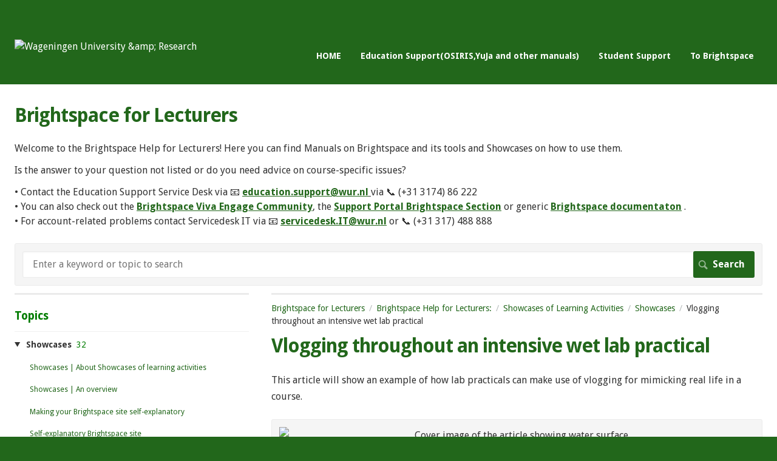

--- FILE ---
content_type: text/html; charset=utf-8
request_url: https://wur-lecturer.screenstepslive.com/m/showcases_of_learning_activities/l/1365090-vlogging-throughout-an-intensive-wet-lab-practical
body_size: 16072
content:
<!DOCTYPE html>
<html lang="en">
  <head>
    <meta http-equiv='Content-Type' content='text/html;charset=UTF-8'>
<meta http-equiv="X-UA-Compatible" content="IE=edge">
<meta name="viewport" content="width=device-width, initial-scale=1">
<title>Vlogging throughout an intensive wet lab practical | Showcases of Learning Activities | Brightspace for Lecturers</title>
<meta name='description' content=''>

<meta name="turbo-prefetch" content="false">

  <meta name="csrf-param" content="authenticity_token" />
<meta name="csrf-token" content="UIVthJP-Vn-NRMFFPaNIv_Fd6Ag3gk5snAVtxdZw1dRH95mwcMeiDiaKeW0ZWke8X7IH-8pREhdyn4ZFfTjV8g" />

  <meta name="csp-nonce" />


<meta name="robots" content="noindex">

    <link rel="stylesheet" crossorigin="anonymous" href="https://assets.screensteps.com/assets/themes/fonts/droid-sans-57a90d98.css" integrity="sha384-YbvKwGMrqNJCU1KViMTCmZGWZb3OvxJzemfA79P4B6s84Ug+PBNvC034Aw5XA14P" />

<link rel="stylesheet" crossorigin="anonymous" href="https://assets.screensteps.com/assets/themes/alpha-9421820b.css" data-turbo-track="reload" integrity="sha384-HFWH4htBg3gwCvp9DwUD9qcHcNNEcb6YH/aiLtP9y6IxtBoTCxqMCPF3J8tk72ps" />
<style>
  /* headings */
  h1,
  h1.toc-heading,
  h2.toc-heading {
    color: #22671b;
  }

  h2.toc-subheading,
  h3.toc-subheading,
  h4.toc-subheading,
  h5.toc-subheading,
  h6.toc-subheading {
    color: #007c00;
  }

  .screensteps-article-content h2 {
    color: #007c00;
  }

  .screensteps-article-content h3,
  .screensteps-article-content h4,
  .screensteps-article-content h5,
  .screensteps-article-content h6 {
    color: #007c00;
  }

  .screensteps-sidebar h3 {
    color: #007c00;
  }

  .sidebar-subheading {
    color: #333333;
  }

  .comments-heading {
    color: #007c00;
  }

  /* base/_buttons */
  input[type="button"],
  input[type="reset"],
  input[type="submit"],
  button,
  .screensteps-bg-action-color,
  .screensteps-courses .screensteps-progress-bar::before,
  .classic-sidebar .ss-button {
    background-color: #22671b;
  }

  input[type="button"]:hover,
  input[type="reset"]:hover,
  input[type="submit"]:hover,
  button:hover,
  button.screensteps-bg-action-color:hover,
  a.screensteps-bg-action-color:hover,
  .classic-sidebar .ss-button:hover {
    background-color: #007c00;
  }

  /* base/_forms */
  input[type="email"]:focus,
  input[type="number"]:focus,
  input[type="password"]:focus,
  input[type="search"]:focus,
  input[type="tel"]:focus,
  input[type="text"]:focus,
  input[type="url"]:focus,
  input[type="color"]:focus,
  input[type="date"]:focus,
  input[type="datetime"]:focus,
  input[type="datetime-local"]:focus,
  input[type="month"]:focus,
  input[type="time"]:focus,
  input[type="week"]:focus,
  select[multiple=multiple]:focus,
  textarea:focus {
    border-color: #22671b;
  }


  .screensteps-training-site .screensteps-main-search .search-field:not(:placeholder-shown) {
    box-shadow: 0 0 0 2px #22671b;
  }

  /* base/_typography */
  body {
    background-color: #22671b !important;
    color: #333333;
  }

  a, .screensteps-sidebar-widget .icon-links button {
    color: #22671b;
  }



  /* _screensteps-container */
  .screensteps-container a:visited {
    color: #007c00;
  }
 .screensteps-container a:active,
 .screensteps-container a:focus,
 .screensteps-container a:hover {
    color: #007c00;
  }

  /* _screensteps-manual-contents */
  .screensteps-manual-contents h2 a {
    color: #22671b;
  }
  /* _screensteps-foldable-sections */
  .screensteps-main-content .embedded-chapter-article > * {
    color: #22671b;
  }

  /* screensteps-header */
  .screensteps-branding h1,
  .screensteps-header .screensteps-branding a,
  .screensteps-training-site .screensteps-profile-subnav-toggle {
    color: #ffffff;
  }

  .screensteps-header .screensteps-branding a:hover {
    color: #007c00;
  }

  /* meta data text */
  .chapter-count,
  .screensteps-comment-count,
  .screensteps-lesson-details,
  .nested-chapter-lessons a.active:after,
  .screensteps-single-comment time {
    color: #007c00;
  }
</style>

<script src="https://assets.screensteps.com/assets/jquery-9eb95fa6.js" crossorigin="anonymous" integrity="sha384-ZvpUoO/+PpLXR1lu4jmpXWu80pZlYUAfxl5NsBMWOEPSjUn/6Z/hRTt8+pR6L4N2"></script>
<script src="https://assets.screensteps.com/assets/application-b9655710.js" crossorigin="anonymous" defer="defer" data-turbo-track="reload" integrity="sha384-w+rw0s+RN+i7K0ttxDr43yp8spD6kqKioi4wpXPpRDI3xr/E3iTNXcn012A5YpBE"></script>


  <style media=''></style>






    
      <link rel="alternate" type="application/rss+xml" title="RSS: All Lessons for Brightspace for Lecturers" href="/?format=rss" />
  <link rel="alternate" type="application/rss+xml" title="RSS: Lessons for manual Showcases of Learning Activities" href="/m/showcases_of_learning_activities.rss" />

  </head>
  <body id="body" class="site-article droid-sans-body droid-sans-header" data-content-template="2015" data-controller="toaster">
      

      <a class="skip-navigation--link" id="skip-navigation" href="#screensteps-main-content">
  Skip to main content
</a>

      <header class="screensteps-header" role="banner">
    <a class="skip-navigation--link" href="#screensteps-main-content" id="skip-navigation">
    Skip to main content
    </a>
    
    <div class="screensteps-branding">
    <div class="logo-wrapper">
    <span class="company-logo">
    <a href="/" title="studentsupport">
    <img alt="Wageningen University &amp;amp; Research" class="screensteps-site-logo" src="https://media.screensteps.com/logos/9792/WUR_logo_wit.png">
    </a>
    </span>
    </div>
    <ul class="screensteps-external-nav" role="navigation">
        <li><a href="https://wur-lecturer.screenstepslive.com/">HOME</a></li>
        <li><a href="https://wur-educationsupport.screenstepslive.com/"target="_blank">Education Support(OSIRIS,YuJa and other manuals)</a></li>
        <li><a href="https://wur-studentsupport.screenstepslive.com/"target="_blank">Student Support</a></li>
        <li><a href="https://brightspace.wur.nl"target="_blank"> To Brightspace</a></li>
    </ul>
   
    </div>
    </header>

    <div class="screensteps-container-wrapper">
      <main class="screensteps-container">
          <div class="screensteps-site-title-wrapper">
            <h1 class="screensteps-site-title toc-heading">Brightspace for Lecturers</h1>
              <div class="screensteps-site-description"><p>Welcome to the Brightspace Help for Lecturers! Here you can find Manuals on Brightspace and its tools and Showcases on how to use them.</p>

<p>Is the answer to your question not listed or do you need advice on course-specific issues? </p>

<p> • Contact the Education Support Service Desk via 📧 <u><b><a href="/cdn-cgi/l/email-protection#e3c6d1d38687968082978a8c8dcd909693938c9197a3949691cd8d8f"><span class="__cf_email__" data-cfemail="10757465737164797f7e3e636560607f6264506765623e7e7c">[email&#160;protected]</span></a></b> </u> via 📞 (+31 3174) 86 222
<br />• You can also check out the <u><b> <a href="https://engage.cloud.microsoft/main/org/wageningenur4.onmicrosoft.com/groups/eyJfdHlwZSI6Ikdyb3VwIiwiaWQiOiI2NjM0OTc1MjMyMSJ9"> Brightspace Viva Engage Community</a></b></u>, the <u><b> <a href="https://support.wur.nl/esc?id=emp_taxonomy_topic&amp;topic_id=21894d2eeb1f6e10c213f4efbad0cd9a"> Support Portal Brightspace Section</a></b></u> or generic <u><b> <a href="https://documentation.brightspace.com" target="_blank"> Brightspace documentaton</a></b></u> .
<br />• For account-related problems contact Servicedesk IT via 📧 <b><u><a href="/cdn-cgi/l/email-protection#06233436756374706f65636263756d284f524671737428686a"><span class="__cf_email__" data-cfemail="94e7f1e6e2fdf7f1f0f1e7ffbaddc0d4e3e1e6bafaf8">[email&#160;protected]</span></a></u></b> or 📞 (+31 317) 488 888</p></div>
          </div>
          <div class="screensteps-main-search" role="search">
              <form id="screensteps-search-form" role="search" action="/searches" accept-charset="UTF-8" method="get">
  <div class="screensteps-search-form">
    <label for="text">Search term</label>
    <input type="search" name="text" id="text" class="search-field" placeholder="Enter a keyword or topic to search" aria-label="Search" />
    
    <input type="submit" name="commit" value="Search" class="search-submit" data-disable-with="Search" />
  </div>
</form>

          </div>
        

<div class="screensteps-content-wrapper manual-lesson lesson left-sidebar" data-screensteps-article="true">
  <div class="screensteps-main-content" role="main">
      <header class="screensteps-title">
        <div id="screensteps-breadcrumb" role="navigation" aria-label="breadcrumb"><a href="/">Brightspace for Lecturers</a><span class="manual-group-breadcrumb"><a href="/#BrightspaceHelpForLecturers:">Brightspace Help for Lecturers:</a></span><a href="/m/showcases_of_learning_activities">Showcases of Learning Activities</a><span class="chapter-breadcrumb"><a href="/m/showcases_of_learning_activities/c/333198">Showcases</a></span>Vlogging throughout an intensive wet lab practical</div>
      </header>

    <div id="screensteps-main-content">
      <div class="screensteps-article" data-screensteps-article="true">
  <!-- 1 -->

<div class="article__content screensteps-article-content" data-controller="article photoswipe" data-article-id="1365090" data-article-type-id="0" data-space-id="21584" data-manual-id="98083" data-workflow="false" data-article-rewrite-links-value="true" data-article-base-path-value="/" data-photoswipe-article-id-value="1365090" data-article-author-action-outlet=".nav__item" data-checklist-article-id-value="1365090" data-workflow-article-id-value="1365090">
  

    <h1 class="lesson">Vlogging throughout an intensive wet lab practical</h1>
    <div class="screensteps-steps"  data-role="steps-container">
          <div class="instructions screensteps-textblock" tabindex="0">
  <div id="text-content_E5EB1650-4C1B-0139-6D70-0A3B69813FB9" class='text-block-content'>
    <p>This article will show an example of how lab practicals can make use of vlogging for mimicking real life in a course.</p>
  </div>
</div>
    <div class="image">
  <img width="834" height="198" style="max-width: min(100%, 834px);" loading="lazy" alt="Cover image of the article showing water surface" data-action="click-&gt;photoswipe#open" data-photoswipe-target="photo" data-srcset="https://media.screensteps.com/image_assets/assets/004/125/121/original/e386475e-235a-4c97-9b20-101a2654a4a2.png 834w" data-src="https://media.screensteps.com/image_assets/assets/004/125/121/original/e386475e-235a-4c97-9b20-101a2654a4a2.png" data-sizes="auto" class="clickable lazyload" src="https://media.screensteps.com/image_assets/assets/004/125/121/original/e386475e-235a-4c97-9b20-101a2654a4a2.png" />
</div>

    <div class="instructions screensteps-textblock screensteps-wrapper--info screensteps-wrapper" tabindex="0" role="status" aria-label="info">
  <div id="text-content_E5EB4420-4C1B-0139-6D72-0A3B69813FB9" class='text-block-content'>
    <p><strong>Course</strong>: AFI31806&nbsp;Aquaculture Production Systems</p>
<p><strong>Period:</strong> Period 2</p>
  </div>
</div>
    <div class="instructions screensteps-textblock" tabindex="0">
  <div id="text-content_E5EB63B0-4C1B-0139-6D73-0A3B69813FB9" class='text-block-content'>
    <p>In this article you will find:</p>
<ul>
<li><a data-internal-link="article" href="#short-introduction-and-background" target="_self" data-internal-anchor="short-introduction-and-background">Short Introduction and background</a></li>
<li><a data-internal-link="article" href="#relevant-tools/apps-used" target="_self" data-internal-anchor="relevant-tools/apps-used">Relevant tools / apps (software) or hardware used</a></li>
<li><a data-internal-link="article" href="#learning%C3%82%C2%AC%C3%82%C2%A8%C3%82%C2%AC%C3%82%C2%AE%C3%A2%E2%82%AC%C5%A1%C3%83%E2%80%9E%C3%83%C2%B6%C3%A2%CB%86%C5%A1%C3%83%E2%80%98%C3%A2%E2%82%AC%C5%A1%C3%83%E2%80%9E%C3%A2%E2%82%AC%C2%A0outcomes-1" target="_self" data-internal-anchor="learningÂ¬Â¨Â¬Â®â€šÃ„Ã¶âˆšÃ‘â€šÃ„â€&nbsp;outcomes-1">Learning outcome(s)</a></li>
<li><a data-internal-link="article" href="#lesson-idea-learning-activity" target="_self" data-internal-anchor="lesson-idea-learning-activity">Lesson idea / Learning activity</a></li>
<li><a data-internal-link="article" href="#tips" target="_self" data-internal-anchor="tips">Lessons learned / Tips</a></li>
<li><a data-internal-link="article" href="#contacts" target="_self" data-internal-anchor="contacts">Contacts</a></li>
<li><a data-internal-link="article" href="#attachments" target="_self" data-internal-anchor="attachments">Attachments</a></li>
</ul>
  </div>
</div>
      <div class="step step-depth-1" data-step-uuid="E5EB79C0-4C1B-0139-6D74-0A3B69813FB9">
      <h2 id="short-introduction-and-background" tabindex="0">
        <a class="screensteps-anchor" tabindex="-1" aria-hidden="true" data-turbo="false" href="#short-introduction-and-background"><svg xmlns="http://www.w3.org/2000/svg" width="16" height="16" viewBox="0 0 20 20" enable-background="new 0 0 20 20" role="img" aria-labelledby="asel1lzjlelj22rs72jgj39b2yc0cfnm"><title id="asel1lzjlelj22rs72jgj39b2yc0cfnm">Heading anchor</title><path d="M7.859 14.691l-.81.805c-.701.695-1.843.695-2.545 0-.336-.334-.521-.779-.521-1.252s.186-.916.521-1.252l2.98-2.955c.617-.613 1.779-1.515 2.626-.675.389.386 1.016.384 1.403-.005.385-.389.383-1.017-.006-1.402-1.438-1.428-3.566-1.164-5.419.675l-2.98 2.956c-.715.709-1.108 1.654-1.108 2.658 0 1.006.394 1.949 1.108 2.658.736.73 1.702 1.096 2.669 1.096.967 0 1.934-.365 2.669-1.096l.811-.805c.389-.385.391-1.012.005-1.4-.387-.388-1.014-.39-1.403-.006zm9.032-11.484c-1.547-1.534-3.709-1.617-5.139-.197l-1.009 1.002c-.389.386-.392 1.013-.006 1.401.386.389 1.013.391 1.402.005l1.01-1.001c.74-.736 1.711-.431 2.346.197.336.335.522.779.522 1.252s-.186.917-.522 1.251l-3.18 3.154c-1.454 1.441-2.136.766-2.427.477-.389-.386-1.016-.383-1.401.005-.386.389-.384 1.017.005 1.401.668.662 1.43.99 2.228.99.977 0 2.01-.492 2.993-1.467l3.18-3.153c.712-.71 1.107-1.654 1.107-2.658 0-1.005-.395-1.949-1.109-2.659z"></path></svg></a>
        Short Introduction and background
</h2>      <div class="instructions screensteps-textblock" tabindex="0">
  <div id="text-content_E5EB92D0-4C1B-0139-6D75-0A3B69813FB9" class='text-block-content'>
    <p><em>Introduction and story behind the emergence of this learning activity. What was the need, what issue/problem was the teacher facing and wanted to resolve?&nbsp;</em></p>
  </div>
</div>
      <div class="instructions screensteps-textblock" tabindex="0">
  <div id="text-content_E5EBAC30-4C1B-0139-6D76-0A3B69813FB9" class='text-block-content'>
    <p>In this course, students acquire knowledge of and experience with&nbsp;biological,&nbsp;physical&nbsp;and chemical&nbsp;water quality control&nbsp;in&nbsp;aquaculture production systems. These systems are being&nbsp;used in&nbsp;aquatic&nbsp;research facilities and commercial aquaculture.&nbsp;The&nbsp;course&nbsp;practical&nbsp;specifically focuses on Recirculating&nbsp;Aquaculture Systems (RAS).&nbsp;</p>
<p>During lectures and tutorials, students receive&nbsp;theoretical&nbsp;information&nbsp;on how to&nbsp;design and&nbsp;manage&nbsp;different&nbsp;aquaculture systems&nbsp;taking into account&nbsp;biological, physical&nbsp;and chemical&nbsp;processes that occur in the water&nbsp;and water treatment units, which&nbsp;affect fish&nbsp;production and&nbsp;welfare.&nbsp;</p>
  </div>
</div>
        <div class="child-wrapper" >
    <details data-controller="folding-section details" class="step screensteps-section step-depth-2 foldable-step child-step"  data-step-uuid="E5EBC340-4C1B-0139-6D77-0A3B69813FB9" id="short-introduction-and-background-">
      <summary class="embedded-chapter-article" data-lesson-id="E5EBC340-4C1B-0139-6D77-0A3B69813FB9">
        <a class="screensteps-anchor" aria-hidden="true" tabindex="-1" data-turbo="false" href="#short-introduction-and-background-">
          <svg xmlns="http://www.w3.org/2000/svg" width="16" height="16" viewBox="0 0 20 20" enable-background="new 0 0 20 20" role="img" aria-labelledby="a9lqto8i06rz5uprbycgsybnwn3j8l5"><title id="a9lqto8i06rz5uprbycgsybnwn3j8l5">Heading anchor</title><path d="M7.859 14.691l-.81.805c-.701.695-1.843.695-2.545 0-.336-.334-.521-.779-.521-1.252s.186-.916.521-1.252l2.98-2.955c.617-.613 1.779-1.515 2.626-.675.389.386 1.016.384 1.403-.005.385-.389.383-1.017-.006-1.402-1.438-1.428-3.566-1.164-5.419.675l-2.98 2.956c-.715.709-1.108 1.654-1.108 2.658 0 1.006.394 1.949 1.108 2.658.736.73 1.702 1.096 2.669 1.096.967 0 1.934-.365 2.669-1.096l.811-.805c.389-.385.391-1.012.005-1.4-.387-.388-1.014-.39-1.403-.006zm9.032-11.484c-1.547-1.534-3.709-1.617-5.139-.197l-1.009 1.002c-.389.386-.392 1.013-.006 1.401.386.389 1.013.391 1.402.005l1.01-1.001c.74-.736 1.711-.431 2.346.197.336.335.522.779.522 1.252s-.186.917-.522 1.251l-3.18 3.154c-1.454 1.441-2.136.766-2.427.477-.389-.386-1.016-.383-1.401.005-.386.389-.384 1.017.005 1.401.668.662 1.43.99 2.228.99.977 0 2.01-.492 2.993-1.467l3.18-3.153c.712-.71 1.107-1.654 1.107-2.658 0-1.005-.395-1.949-1.109-2.659z"></path></svg>
</a>        <svg xmlns="http://www.w3.org/2000/svg" width="10.001" height="6" viewBox="0 0 10.001 6" class="icon-down-chevron" role="img" aria-labelledby="aijd9qfw3nm3ival9opcljatoq3wrkqr"><title id="aijd9qfw3nm3ival9opcljatoq3wrkqr">Expand or collapse content</title><path d="M9.852 1.537c.2-.19.2-.496 0-.684L9.135.17c-.197-.19-.518-.19-.715 0L5.016 3.465 1.582.143c-.2-.19-.52-.19-.717 0L.148.826c-.197.188-.197.494 0 .684l4.508 4.35c.2.188.52.188.717 0l4.48-4.323z" fill="currentColor"></path></svg>
        <span class="summary-label embedded-chapter-article">Read more </span>
      </summary>
      <div class="nested-article" data-lesson-id="E5EBC340-4C1B-0139-6D77-0A3B69813FB9">
          <div class="instructions screensteps-textblock" tabindex="0">
  <div id="text-content_E5EBD920-4C1B-0139-6D78-0A3B69813FB9" class='text-block-content'>
    <p>During the practical sessions,&nbsp;students are responsible for:&nbsp;</p>
<ol style="list-style-type:lower-alpha;">
<li>building&nbsp;their own mini&nbsp;RAS&nbsp;</li>
<li>managing&nbsp;the&nbsp;system and maintaining the&nbsp;water quality parameters&nbsp;</li>
<li>taking care of&nbsp;live&nbsp;fish in&nbsp;the&nbsp;tanks&nbsp;of each RAS</li>
</ol>
<p>The practical is quite extensive since it includes taking care of live animals.&nbsp;Students&nbsp;in groups&nbsp;manage the&nbsp;tanks, feed the fish, take care of water quality, etc. for a duration of 5 weeks, 7 days per week.&nbsp;</p>
<p>Due to corona restrictions,&nbsp;it was not possible for the students to do the practical&nbsp;session in the&nbsp;Aquatic Research Facility of&nbsp;Carus, the&nbsp;animal&nbsp;research&nbsp;facility of WUR&nbsp;(Carus-ARF). However, the&nbsp;application of the&nbsp;theoretical&nbsp;knowledge&nbsp;in practice is an important learning objective of the course -&nbsp;using&nbsp;such knowledge&nbsp;to&nbsp;evaluate the daily&nbsp;management actions&nbsp;on&nbsp;the&nbsp;RAS water quality performance&nbsp;and fish welfare.&nbsp;Therefore, the course offers very important skills to students for future occupations in&nbsp;aquaculture sector&nbsp;where they have to manage few thousands of fish, but also for those that want to continue in research and perform experimental studies involving aquatic organisms.&nbsp;</p>
<p>Mimicking real life in this course is therefore of&nbsp;great&nbsp;importance.&nbsp;Hence, the lecturers investigated ways to replace this practical session with something that approached that experience as close as possible.&nbsp;&nbsp;</p>
  </div>
</div>
      </div>
    </details>
  </div>

</div>
      <div class="step step-depth-1" data-step-uuid="E5EBEF40-4C1B-0139-6D79-0A3B69813FB9">
      <h2 id="relevant-tools/apps-used" tabindex="0">
        <a class="screensteps-anchor" tabindex="-1" aria-hidden="true" data-turbo="false" href="#relevant-tools/apps-used"><svg xmlns="http://www.w3.org/2000/svg" width="16" height="16" viewBox="0 0 20 20" enable-background="new 0 0 20 20" role="img" aria-labelledby="ae2ewjhc0pdq7bgbqtd2ubm9m3szj6e9"><title id="ae2ewjhc0pdq7bgbqtd2ubm9m3szj6e9">Heading anchor</title><path d="M7.859 14.691l-.81.805c-.701.695-1.843.695-2.545 0-.336-.334-.521-.779-.521-1.252s.186-.916.521-1.252l2.98-2.955c.617-.613 1.779-1.515 2.626-.675.389.386 1.016.384 1.403-.005.385-.389.383-1.017-.006-1.402-1.438-1.428-3.566-1.164-5.419.675l-2.98 2.956c-.715.709-1.108 1.654-1.108 2.658 0 1.006.394 1.949 1.108 2.658.736.73 1.702 1.096 2.669 1.096.967 0 1.934-.365 2.669-1.096l.811-.805c.389-.385.391-1.012.005-1.4-.387-.388-1.014-.39-1.403-.006zm9.032-11.484c-1.547-1.534-3.709-1.617-5.139-.197l-1.009 1.002c-.389.386-.392 1.013-.006 1.401.386.389 1.013.391 1.402.005l1.01-1.001c.74-.736 1.711-.431 2.346.197.336.335.522.779.522 1.252s-.186.917-.522 1.251l-3.18 3.154c-1.454 1.441-2.136.766-2.427.477-.389-.386-1.016-.383-1.401.005-.386.389-.384 1.017.005 1.401.668.662 1.43.99 2.228.99.977 0 2.01-.492 2.993-1.467l3.18-3.153c.712-.71 1.107-1.654 1.107-2.658 0-1.005-.395-1.949-1.109-2.659z"></path></svg></a>
        Relevant tools / apps (software) or hardware used
</h2>      <div class="instructions screensteps-textblock" tabindex="0">
  <div id="text-content_E5EC04F0-4C1B-0139-6D7A-0A3B69813FB9" class='text-block-content'>
    <ul>
<li><a data-internal-link-id="286840" data-internal-link="section" href="../../brightspace_manuals_lecturers/c/286840" target="_blank">Brightspace</a></li>
<li>
<a data-internal-link-id="1109986" data-internal-link="article" href="../../brightspace_manuals_lecturers/l/1109986-adding-content-to-a-course-how-to-access-onedrive-files-in-brightspace" target="_blank">OneDrive</a> - used to communicate data across all relevant parties (lecturers, student assistant, students)</li>
<li>
<a data-internal-link-id="334752" data-internal-link="section" href="../../brightspace_manuals_lecturers/c/334752" target="_blank">MS Teams</a> - used for vlogging with the student assistant in the lab and for consultation sessions with the lecturers</li>
<li>Gimble - vlogging hardware (rented via WUR)</li>
<li>Cell phone - to record the vlogging</li>
</ul>
  </div>
</div>
</div>
      <div class="step step-depth-1" data-step-uuid="E5EC1C70-4C1B-0139-6D7B-0A3B69813FB9">
      <h2 id="learning&nbsp;outcomes-1" tabindex="0">
        <a class="screensteps-anchor" tabindex="-1" aria-hidden="true" data-turbo="false" href="#learning&amp;nbsp;outcomes-1"><svg xmlns="http://www.w3.org/2000/svg" width="16" height="16" viewBox="0 0 20 20" enable-background="new 0 0 20 20" role="img" aria-labelledby="anigzg2w0puzvuoqrn0gow37zxkyt3co"><title id="anigzg2w0puzvuoqrn0gow37zxkyt3co">Heading anchor</title><path d="M7.859 14.691l-.81.805c-.701.695-1.843.695-2.545 0-.336-.334-.521-.779-.521-1.252s.186-.916.521-1.252l2.98-2.955c.617-.613 1.779-1.515 2.626-.675.389.386 1.016.384 1.403-.005.385-.389.383-1.017-.006-1.402-1.438-1.428-3.566-1.164-5.419.675l-2.98 2.956c-.715.709-1.108 1.654-1.108 2.658 0 1.006.394 1.949 1.108 2.658.736.73 1.702 1.096 2.669 1.096.967 0 1.934-.365 2.669-1.096l.811-.805c.389-.385.391-1.012.005-1.4-.387-.388-1.014-.39-1.403-.006zm9.032-11.484c-1.547-1.534-3.709-1.617-5.139-.197l-1.009 1.002c-.389.386-.392 1.013-.006 1.401.386.389 1.013.391 1.402.005l1.01-1.001c.74-.736 1.711-.431 2.346.197.336.335.522.779.522 1.252s-.186.917-.522 1.251l-3.18 3.154c-1.454 1.441-2.136.766-2.427.477-.389-.386-1.016-.383-1.401.005-.386.389-.384 1.017.005 1.401.668.662 1.43.99 2.228.99.977 0 2.01-.492 2.993-1.467l3.18-3.153c.712-.71 1.107-1.654 1.107-2.658 0-1.005-.395-1.949-1.109-2.659z"></path></svg></a>
        Learning outcome(s)
</h2>      <div class="instructions screensteps-textblock" tabindex="0">
  <div id="text-content_E5EC3240-4C1B-0139-6D7C-0A3B69813FB9" class='text-block-content'>
    <p><em>What has&nbsp;been learned after this lesson/activity&nbsp;has been&nbsp;executed&nbsp;?</em></p>
  </div>
</div>
      <div class="instructions screensteps-textblock" tabindex="0">
  <div id="text-content_E5EC49E0-4C1B-0139-6D7D-0A3B69813FB9" class='text-block-content'>
    <ul>
<li>Integrate insights in biological, physical and chemical processes occurring in water into the design of sustainable aquaculture production units, while considering input needs and environmental impacts&nbsp;</li>
<li>Apply and control the main biological processes affecting water quality in aquatic ecosystems&nbsp;</li>
<li>Design and operate outdoor and indoor recirculating aquaculture systems&nbsp;</li>
<li>Apply the principles governing the management of aquaculture production systems to the maintenance, design or restoration of natural or man-made aquatic ecosystems&nbsp;</li>
</ul>
  </div>
</div>
</div>
      <div class="step step-depth-1" data-step-uuid="E5EC6310-4C1B-0139-6D7E-0A3B69813FB9">
      <h2 id="lesson-idea-learning-activity" tabindex="0">
        <a class="screensteps-anchor" tabindex="-1" aria-hidden="true" data-turbo="false" href="#lesson-idea-learning-activity"><svg xmlns="http://www.w3.org/2000/svg" width="16" height="16" viewBox="0 0 20 20" enable-background="new 0 0 20 20" role="img" aria-labelledby="a9f4e1bzxpaqgdvt90ljros48kbb2cjk"><title id="a9f4e1bzxpaqgdvt90ljros48kbb2cjk">Heading anchor</title><path d="M7.859 14.691l-.81.805c-.701.695-1.843.695-2.545 0-.336-.334-.521-.779-.521-1.252s.186-.916.521-1.252l2.98-2.955c.617-.613 1.779-1.515 2.626-.675.389.386 1.016.384 1.403-.005.385-.389.383-1.017-.006-1.402-1.438-1.428-3.566-1.164-5.419.675l-2.98 2.956c-.715.709-1.108 1.654-1.108 2.658 0 1.006.394 1.949 1.108 2.658.736.73 1.702 1.096 2.669 1.096.967 0 1.934-.365 2.669-1.096l.811-.805c.389-.385.391-1.012.005-1.4-.387-.388-1.014-.39-1.403-.006zm9.032-11.484c-1.547-1.534-3.709-1.617-5.139-.197l-1.009 1.002c-.389.386-.392 1.013-.006 1.401.386.389 1.013.391 1.402.005l1.01-1.001c.74-.736 1.711-.431 2.346.197.336.335.522.779.522 1.252s-.186.917-.522 1.251l-3.18 3.154c-1.454 1.441-2.136.766-2.427.477-.389-.386-1.016-.383-1.401.005-.386.389-.384 1.017.005 1.401.668.662 1.43.99 2.228.99.977 0 2.01-.492 2.993-1.467l3.18-3.153c.712-.71 1.107-1.654 1.107-2.658 0-1.005-.395-1.949-1.109-2.659z"></path></svg></a>
        Lesson idea / Learning activity
</h2>      <div class="instructions screensteps-textblock" tabindex="0">
  <div id="text-content_E5EC7C00-4C1B-0139-6D7F-0A3B69813FB9" class='text-block-content'>
    <p><em>Specific description and demonstration of the lesson idea/learning activity.</em></p>
  </div>
</div>
      <div class="instructions screensteps-textblock" tabindex="0">
  <div id="text-content_E5EC9370-4C1B-0139-6D80-0A3B69813FB9" class='text-block-content'>
    <p>The students work in groups of&nbsp;4-6&nbsp;(the preferred group size is 4 students). Normally they would be responsible for building the RAS system and then for maintaining the systems and taking care of the fish living in those systems. They would do this taking turns, because it would require them to check-in and take several actions every day of the week, for a duration of 5 weeks.&nbsp;Live animals need daily care.&nbsp;</p>
  </div>
</div>
        <div class="child-wrapper" >
    <details data-controller="folding-section details" class="step screensteps-section step-depth-2 foldable-step child-step"  data-step-uuid="E5ECDB90-4C1B-0139-6D83-0A3B69813FB9" id="lesson-idea/learning-activity-">
      <summary class="embedded-chapter-article" data-lesson-id="E5ECDB90-4C1B-0139-6D83-0A3B69813FB9">
        <a class="screensteps-anchor" aria-hidden="true" tabindex="-1" data-turbo="false" href="#lesson-idea/learning-activity-">
          <svg xmlns="http://www.w3.org/2000/svg" width="16" height="16" viewBox="0 0 20 20" enable-background="new 0 0 20 20" role="img" aria-labelledby="ad4dpgozcwh4oafcdgvpts25n69u4q3s"><title id="ad4dpgozcwh4oafcdgvpts25n69u4q3s">Heading anchor</title><path d="M7.859 14.691l-.81.805c-.701.695-1.843.695-2.545 0-.336-.334-.521-.779-.521-1.252s.186-.916.521-1.252l2.98-2.955c.617-.613 1.779-1.515 2.626-.675.389.386 1.016.384 1.403-.005.385-.389.383-1.017-.006-1.402-1.438-1.428-3.566-1.164-5.419.675l-2.98 2.956c-.715.709-1.108 1.654-1.108 2.658 0 1.006.394 1.949 1.108 2.658.736.73 1.702 1.096 2.669 1.096.967 0 1.934-.365 2.669-1.096l.811-.805c.389-.385.391-1.012.005-1.4-.387-.388-1.014-.39-1.403-.006zm9.032-11.484c-1.547-1.534-3.709-1.617-5.139-.197l-1.009 1.002c-.389.386-.392 1.013-.006 1.401.386.389 1.013.391 1.402.005l1.01-1.001c.74-.736 1.711-.431 2.346.197.336.335.522.779.522 1.252s-.186.917-.522 1.251l-3.18 3.154c-1.454 1.441-2.136.766-2.427.477-.389-.386-1.016-.383-1.401.005-.386.389-.384 1.017.005 1.401.668.662 1.43.99 2.228.99.977 0 2.01-.492 2.993-1.467l3.18-3.153c.712-.71 1.107-1.654 1.107-2.658 0-1.005-.395-1.949-1.109-2.659z"></path></svg>
</a>        <svg xmlns="http://www.w3.org/2000/svg" width="10.001" height="6" viewBox="0 0 10.001 6" class="icon-down-chevron" role="img" aria-labelledby="afzdvrp7j29pp4l7pzfhjf3mx23xq0os"><title id="afzdvrp7j29pp4l7pzfhjf3mx23xq0os">Expand or collapse content</title><path d="M9.852 1.537c.2-.19.2-.496 0-.684L9.135.17c-.197-.19-.518-.19-.715 0L5.016 3.465 1.582.143c-.2-.19-.52-.19-.717 0L.148.826c-.197.188-.197.494 0 .684l4.508 4.35c.2.188.52.188.717 0l4.48-4.323z" fill="currentColor"></path></svg>
        <span class="summary-label embedded-chapter-article">Read more</span>
      </summary>
      <div class="nested-article" data-lesson-id="E5ECDB90-4C1B-0139-6D83-0A3B69813FB9">
          <div class="instructions screensteps-textblock" tabindex="0">
  <div id="text-content_E5ED0C70-4C1B-0139-6D85-0A3B69813FB9" class='text-block-content'>
    <p>The first step would be to build the&nbsp;RAS. This step was replaced by a practical video with animated elements (see the second video), created by the educational video team. In this video, the different components and their functioning were explained, helping the students to understand how the RAS works. This would only cover the first&nbsp;practical morning&nbsp;of the&nbsp;course. For the practical,&nbsp;the normal setup was still the same as earlier years; there were 10 groups of students and each group was responsible for&nbsp;maintaining&nbsp;one&nbsp;RAS&nbsp;housing&nbsp;30 common carps.&nbsp;&nbsp;</p>
<p>For the majority of the 35-day lasting practical, another solution involving video was used; vlogging. This vlogging was done by a single student-assistant who was present at the RAS systems for 35 consecutive days.&nbsp;The process that is explained below was hence repeated 35 times&nbsp;(each student being 6 -7 days ‘responsible’ and trained under supervision (5 minutes feedback and 5 minutes vlogging per student&nbsp;each&nbsp;day).&nbsp;&nbsp;</p>
<p>Every morning the student assistant would measure the water quality parameters in each of the 10 RAS&nbsp;and provide the data to each student group via an Excel file shared in OneDrive&nbsp;(one Excel sheet was allocated per group).&nbsp;Collected data (time series) were directly visualised in graphs to create optimal conditions&nbsp;for management actions&nbsp;and feedback on proposed management decisions of students.&nbsp;The students used the Excel file in which all data about the fish&nbsp;(number, daily feed ration&nbsp;etc), the&nbsp;water quality&nbsp;parameters&nbsp;(temperature, oxygen, pH,&nbsp;etc)&nbsp;and the&nbsp;approved management&nbsp;actions&nbsp;(temperature, pH, oxygen, etc)&nbsp;of the previous days were&nbsp;registered.&nbsp;&nbsp;</p>
<p>Based on those data, the student&nbsp;groups&nbsp;had to make decisions for their consecutive actions&nbsp;and had to&nbsp;register those decisions in the Excel file. They would discuss their intended actions with the lecturers&nbsp;during a feedback or consultation session every day&nbsp;(7 days a week)&nbsp;and they would ask for advice if needed.&nbsp;During&nbsp;the consultation&nbsp;session,&nbsp;a&nbsp;single (rotating)&nbsp;representative of each group was present, and there was time for consultation for each&nbsp;group. They&nbsp;would&nbsp;propose&nbsp;their&nbsp;management decisions based on the water quality measurements and they&nbsp;could ask questions about the measurements,&nbsp;or&nbsp;about the next steps&nbsp;required.&nbsp;Note: if the decisions would be&nbsp;detrimental for the fish, the lecturers would interfere.&nbsp;Then, they would go to the vlogging student assistant; one group at the time.&nbsp;&nbsp;</p>
<p>The vlogging student assistant had a cell phone attached to a gimble for a vlogging setup, see the video below what this&nbsp;vlogging&nbsp;looked like. He called the responsible student (5-10 minutes) and discussed&nbsp;the agreed actions accordingly. E.g. the students&nbsp;would&nbsp;indicate&nbsp;the amount of feed&nbsp;required to feed the fish,&nbsp;they&nbsp;would be able to&nbsp;check&nbsp;the filters&nbsp;in case cleaning&nbsp;was required,&nbsp;they could check&nbsp;the&nbsp;behaviour&nbsp;of the fish&nbsp;during feeding&nbsp;and the clarity of the water&nbsp;for instance,&nbsp;which were&nbsp;visible on the camera that was attached to the gimble.&nbsp;In that way, the student could follow&nbsp;what&nbsp;was done and see how the fish were&nbsp;responding.&nbsp;The student assistant also administered all taken actions in the Excel file, so that the students could discuss and take action on those things again the next day.&nbsp;&nbsp;</p>
<p>Even though the student-assistant performed the actions, the students were&nbsp;‘fully responsible’&nbsp;for the well-being of their fish and their environment. That all groups also participated actively during the weekend sessions, showed that they were engaged. The feedback that the lecturers and student-assistant received on these&nbsp;practicals&nbsp;was very positive.</p>
  </div>
</div>
            <div class="step step-depth-3 child-step" data-step-uuid="180ca8ba-48a4-4491-ac37-f42d1e8c13f7">
      <h4 id="student-reactions-in-the-course-evaluation" tabindex="0">
        <a class="screensteps-anchor" tabindex="-1" aria-hidden="true" data-turbo="false" href="#student-reactions-in-the-course-evaluation"><svg xmlns="http://www.w3.org/2000/svg" width="16" height="16" viewBox="0 0 20 20" enable-background="new 0 0 20 20" role="img" aria-labelledby="ab8mho1ei5apu6llm5cewakggvo21xca"><title id="ab8mho1ei5apu6llm5cewakggvo21xca">Heading anchor</title><path d="M7.859 14.691l-.81.805c-.701.695-1.843.695-2.545 0-.336-.334-.521-.779-.521-1.252s.186-.916.521-1.252l2.98-2.955c.617-.613 1.779-1.515 2.626-.675.389.386 1.016.384 1.403-.005.385-.389.383-1.017-.006-1.402-1.438-1.428-3.566-1.164-5.419.675l-2.98 2.956c-.715.709-1.108 1.654-1.108 2.658 0 1.006.394 1.949 1.108 2.658.736.73 1.702 1.096 2.669 1.096.967 0 1.934-.365 2.669-1.096l.811-.805c.389-.385.391-1.012.005-1.4-.387-.388-1.014-.39-1.403-.006zm9.032-11.484c-1.547-1.534-3.709-1.617-5.139-.197l-1.009 1.002c-.389.386-.392 1.013-.006 1.401.386.389 1.013.391 1.402.005l1.01-1.001c.74-.736 1.711-.431 2.346.197.336.335.522.779.522 1.252s-.186.917-.522 1.251l-3.18 3.154c-1.454 1.441-2.136.766-2.427.477-.389-.386-1.016-.383-1.401.005-.386.389-.384 1.017.005 1.401.668.662 1.43.99 2.228.99.977 0 2.01-.492 2.993-1.467l3.18-3.153c.712-.71 1.107-1.654 1.107-2.658 0-1.005-.395-1.949-1.109-2.659z"></path></svg></a>
        Student reactions in the course evaluation
</h4>      <div class="instructions screensteps-textblock" tabindex="0">
  <div id="text-content_3f101341-47b7-412f-a8a6-abb31d7e2f1c" class='text-block-content'>
    <p>What did you like about the course (remarks selected are restricted to the vlogging in practical 1):&nbsp;&nbsp;</p>
<ul>
<li><em>"We could experience Practical 1 learning despite being fully online It was really sad that we could not do the practical in real life, however, the alternative with the vlogging was very nice."</em></li>
<li><em>"I really like that we could still manage the fish. It really helped to engage with the content by just doing it although it was online."</em></li>
<li><em>"It was really nice to be able to still do a practicum, online."</em></li>
<li><em>"The fact that we were still able to do the experiment even though we were not able to be at Carus present ourselves. Although I think that we would have learned more from doing it at the Carus facility ourselves."</em></li>
<li><em>"The practicals with the carp, even though we weren’t able to visit the lab, practical knowledge is always a great learning method in my opinion."</em></li>
</ul>
  </div>
</div>
      <div class="instructions screensteps-textblock" tabindex="0">
  <div id="text-content_bf46c4b2-e2b4-4aaf-adb2-bfe07f359215" class='text-block-content'>
    <p>Which online elements in this course did you like the most and why (selected remarks are&nbsp;restricted to vlogging):&nbsp;&nbsp;</p>
<ul>
<li><em>"I really liked video calling the fish."</em></li>
<li><em>"The group work and the management vlogging online lectures and practical."</em></li>
<li><em>"The vlogging with Taofik."</em></li>
<li><em>"It made me feel like we were still an active part of the experiment."</em></li>
<li><em>"The vlogging!"</em></li>
<li><em>"The VLOGS from Taofik and MS teams."</em></li>
<li><em>"Two practicals, they are very useful."</em></li>
<li><em>"Vlogging for Practical 1 is a great idea, but the amount of idle waiting time to be called was unnecessary. Sometime we got called very late (later than 13:30), pushing it to overlap with the afternoon course."</em></li>
</ul>
<p>&nbsp;</p>
<p>There&nbsp;were&nbsp;no negative remarks in relation to vlogging (best alternative&nbsp;when a real-life practical is not possible). However, there were remarks from students that the real-life situation is preferred. One student unsubscribed from the course because he wanted to do the practical next year in real life.&nbsp;&nbsp;</p>
  </div>
</div>
</div>
      </div>
    </details>
  </div>

</div>
      <div class="step step-depth-1" data-step-uuid="E5ED5570-4C1B-0139-6D88-0A3B69813FB9">
      <h2 id="tips" tabindex="0">
        <a class="screensteps-anchor" tabindex="-1" aria-hidden="true" data-turbo="false" href="#tips"><svg xmlns="http://www.w3.org/2000/svg" width="16" height="16" viewBox="0 0 20 20" enable-background="new 0 0 20 20" role="img" aria-labelledby="adfr7h37kg5e39bapluhmh21p1cqewj9"><title id="adfr7h37kg5e39bapluhmh21p1cqewj9">Heading anchor</title><path d="M7.859 14.691l-.81.805c-.701.695-1.843.695-2.545 0-.336-.334-.521-.779-.521-1.252s.186-.916.521-1.252l2.98-2.955c.617-.613 1.779-1.515 2.626-.675.389.386 1.016.384 1.403-.005.385-.389.383-1.017-.006-1.402-1.438-1.428-3.566-1.164-5.419.675l-2.98 2.956c-.715.709-1.108 1.654-1.108 2.658 0 1.006.394 1.949 1.108 2.658.736.73 1.702 1.096 2.669 1.096.967 0 1.934-.365 2.669-1.096l.811-.805c.389-.385.391-1.012.005-1.4-.387-.388-1.014-.39-1.403-.006zm9.032-11.484c-1.547-1.534-3.709-1.617-5.139-.197l-1.009 1.002c-.389.386-.392 1.013-.006 1.401.386.389 1.013.391 1.402.005l1.01-1.001c.74-.736 1.711-.431 2.346.197.336.335.522.779.522 1.252s-.186.917-.522 1.251l-3.18 3.154c-1.454 1.441-2.136.766-2.427.477-.389-.386-1.016-.383-1.401.005-.386.389-.384 1.017.005 1.401.668.662 1.43.99 2.228.99.977 0 2.01-.492 2.993-1.467l3.18-3.153c.712-.71 1.107-1.654 1.107-2.658 0-1.005-.395-1.949-1.109-2.659z"></path></svg></a>
        Lessons learned / Tips
</h2>      <div class="instructions screensteps-textblock" tabindex="0">
  <div id="text-content_E5ED7240-4C1B-0139-6D89-0A3B69813FB9" class='text-block-content'>
    <p><em>Mentions tips lecturer has for&nbsp;colleagues&nbsp;based on their experience.</em></p>
  </div>
</div>
      <div class="instructions screensteps-textblock" tabindex="0">
  <div id="text-content_E5ED8AB0-4C1B-0139-6D8A-0A3B69813FB9" class='text-block-content'>
    <p>It went really well and the experience was as close as it could get given the current circumstances. Of course, a real-life&nbsp;practical&nbsp;is always&nbsp;better.&nbsp;Although maybe an intermediate format could be where 5 groups work with 5 vlogging systems to keep updated their own group members. Certainly following&nbsp;this&nbsp;experience, the lecturers&nbsp;will keep&nbsp;the consultation sessions and the Excel in&nbsp;OneDrive&nbsp;to keep track of the data and actions.&nbsp;This is because the consultation and feedback were really contributing to the learning&nbsp;experience&nbsp;of the students. The&nbsp;use of a&nbsp;shared&nbsp;Excel&nbsp;file with&nbsp;10 excel sheets&nbsp;resulted in&nbsp;very good control over the process; a certain problem and its solution were always traceable in the data&nbsp;and available for all students in the course.&nbsp;&nbsp;</p>
<p>Logistically it was a bit of a challenge because there were 10 groups and group #10 was always the last one being called by the student-assistant. This could perhaps be improved by&nbsp;randomisation.</p>
  </div>
</div>
</div>
      <div class="step step-depth-1" data-step-uuid="E5EDA1D0-4C1B-0139-6D8B-0A3B69813FB9">
      <h2 id="contacts" tabindex="0">
        <a class="screensteps-anchor" tabindex="-1" aria-hidden="true" data-turbo="false" href="#contacts"><svg xmlns="http://www.w3.org/2000/svg" width="16" height="16" viewBox="0 0 20 20" enable-background="new 0 0 20 20" role="img" aria-labelledby="alxaj5kx203t3an3pujttensk5yc8reb"><title id="alxaj5kx203t3an3pujttensk5yc8reb">Heading anchor</title><path d="M7.859 14.691l-.81.805c-.701.695-1.843.695-2.545 0-.336-.334-.521-.779-.521-1.252s.186-.916.521-1.252l2.98-2.955c.617-.613 1.779-1.515 2.626-.675.389.386 1.016.384 1.403-.005.385-.389.383-1.017-.006-1.402-1.438-1.428-3.566-1.164-5.419.675l-2.98 2.956c-.715.709-1.108 1.654-1.108 2.658 0 1.006.394 1.949 1.108 2.658.736.73 1.702 1.096 2.669 1.096.967 0 1.934-.365 2.669-1.096l.811-.805c.389-.385.391-1.012.005-1.4-.387-.388-1.014-.39-1.403-.006zm9.032-11.484c-1.547-1.534-3.709-1.617-5.139-.197l-1.009 1.002c-.389.386-.392 1.013-.006 1.401.386.389 1.013.391 1.402.005l1.01-1.001c.74-.736 1.711-.431 2.346.197.336.335.522.779.522 1.252s-.186.917-.522 1.251l-3.18 3.154c-1.454 1.441-2.136.766-2.427.477-.389-.386-1.016-.383-1.401.005-.386.389-.384 1.017.005 1.401.668.662 1.43.99 2.228.99.977 0 2.01-.492 2.993-1.467l3.18-3.153c.712-.71 1.107-1.654 1.107-2.658 0-1.005-.395-1.949-1.109-2.659z"></path></svg></a>
        Contacts
</h2>      <div class="instructions screensteps-textblock screensteps-wrapper--info screensteps-wrapper" tabindex="0" role="status" aria-label="info">
  <div id="text-content_E5EDB790-4C1B-0139-6D8C-0A3B69813FB9" class='text-block-content'>
    <p><strong>Teacher(s):&nbsp;</strong><a href="https://www.wur.nl/en/Persons/Fotini-F-Fotini-Kokou.htm" target="_blank">Fotini Kokou</a>, <a href="https://www.wur.nl/en/Persons/Ep-ing.-EH-Ep-Eding.htm" target="_blank">Ep Eding</a>, <a href="https://www.wur.nl/en/Persons/Geert-prof.dr.ir.-GF-Geert-Wiegertjes.htm" target="_blank">Geert Wiegertjes</a><strong><br>TLC contact: </strong>Senna Tamminga,&nbsp;Gerrit Bakker, Karly van Gorp<br><strong>Author (interviewer):&nbsp;</strong>Karly van Gorp&nbsp;</p>
  </div>
</div>
</div>
      <div class="step step-depth-1" data-step-uuid="E5EE0B40-4C1B-0139-6D8F-0A3B69813FB9">
      <h2 id="attachments" tabindex="0">
        <a class="screensteps-anchor" tabindex="-1" aria-hidden="true" data-turbo="false" href="#attachments"><svg xmlns="http://www.w3.org/2000/svg" width="16" height="16" viewBox="0 0 20 20" enable-background="new 0 0 20 20" role="img" aria-labelledby="a8px76ybg49ij89mdkcx91d9olkngyqn"><title id="a8px76ybg49ij89mdkcx91d9olkngyqn">Heading anchor</title><path d="M7.859 14.691l-.81.805c-.701.695-1.843.695-2.545 0-.336-.334-.521-.779-.521-1.252s.186-.916.521-1.252l2.98-2.955c.617-.613 1.779-1.515 2.626-.675.389.386 1.016.384 1.403-.005.385-.389.383-1.017-.006-1.402-1.438-1.428-3.566-1.164-5.419.675l-2.98 2.956c-.715.709-1.108 1.654-1.108 2.658 0 1.006.394 1.949 1.108 2.658.736.73 1.702 1.096 2.669 1.096.967 0 1.934-.365 2.669-1.096l.811-.805c.389-.385.391-1.012.005-1.4-.387-.388-1.014-.39-1.403-.006zm9.032-11.484c-1.547-1.534-3.709-1.617-5.139-.197l-1.009 1.002c-.389.386-.392 1.013-.006 1.401.386.389 1.013.391 1.402.005l1.01-1.001c.74-.736 1.711-.431 2.346.197.336.335.522.779.522 1.252s-.186.917-.522 1.251l-3.18 3.154c-1.454 1.441-2.136.766-2.427.477-.389-.386-1.016-.383-1.401.005-.386.389-.384 1.017.005 1.401.668.662 1.43.99 2.228.99.977 0 2.01-.492 2.993-1.467l3.18-3.153c.712-.71 1.107-1.654 1.107-2.658 0-1.005-.395-1.949-1.109-2.659z"></path></svg></a>
        Attachments
</h2>      <div class="instructions screensteps-textblock" tabindex="0">
  <div id="text-content_E5EE2350-4C1B-0139-6D90-0A3B69813FB9" class='text-block-content'>
    <ul>
<li>Manuals for adding MS Teams within Brightspace: &nbsp;<a data-internal-link-id="334752" data-internal-link="section" href="../../brightspace_manuals_lecturers/c/334752" target="_blank">Brightspace Help for Lecturers</a> &nbsp;</li>
<li>Microsoft tutorials on how to set-up your MS Teams page: <a href="%E2%80%A2https%3A//support.microsoft.com/en-us/office/microsoft-teams-video-training-4f108e54-240b-4351-8084-b1089f0d21d7" target="_blank">Microsoft Support</a>
</li>
<li>Manuals for using OneDrive with Brightspace: <a data-internal-link-id="1109986" data-internal-link="article" href="../../brightspace_manuals_lecturers/l/1109986-adding-content-to-a-course-how-to-access-onedrive-files-in-brightspace" target="_blank">Brightspace Help for Lecturers</a>&nbsp;</li>
<li>The impression of the vlogging experience (<em>Video&nbsp;</em>e<em>xecuted and filmed by&nbsp;the student assistant&nbsp;Taofik&nbsp;Momoh.&nbsp;Edited by Esther Nijkamp.</em>): (video below)</li>
</ul>
  </div>
</div>
      <div class="html-embed" tabindex="0">
  <div class="video-responsive">
  <iframe width="560" height="315" src="https://www.youtube.com/embed/HLsiuw0kGGk" frameborder="0" allow="accelerometer; autoplay; encrypted-media; gyroscope; picture-in-picture" allowfullscreen></iframe>
</div>
</div>

      <div class="instructions screensteps-textblock" tabindex="0">
  <div id="text-content_229e8fc3-06ed-4b8f-83a9-403995a9658c" class='text-block-content'>
    <ul>
<li>Instruction video on the RAS system (<em>Video Executed by:&nbsp;Fotini Kokou and Ep Eding. Filmed&nbsp;and edited by Educational Media Team.</em>): (video below)</li>
</ul>
  </div>
</div>
      <div class="html-embed" tabindex="0">
  <div class="video-responsive">
  <iframe width="560" height="315" src="https://www.youtube.com/embed/Tc1WV9bSs98" frameborder="0" allow="accelerometer; autoplay; encrypted-media; gyroscope; picture-in-picture" allowfullscreen></iframe>
</div>
</div>

</div>
    <div class="instructions screensteps-textblock" tabindex="0">
  <div id="text-content_94de574d-a3b7-4601-a404-e31c0021df3b" class='text-block-content'>
    <p><span style="color:rgb(255,255,255);">.</span></p>
  </div>
</div>
    <div class="instructions screensteps-textblock screensteps-wrapper--tip screensteps-wrapper" tabindex="0" role="status" aria-label="tip">
  <div id="text-content_cd11a7f9-3051-4419-b538-259610230fef" class='text-block-content'>
    <p>Interested in learning more about Showcases of learning activities?</p>
<p>Please visit:</p>
<ul>
<li><a data-internal-link-id="1318671" data-internal-link="article" href="../../showcases_of_learning_activities/l/1318671-showcases-about-showcases-of-learning-activities" target="_blank">Showcases | About Showcases of learning activities</a></li>
<li><a data-internal-link-id="1362236" data-internal-link="article" href="../../showcases_of_learning_activities/l/1362236-showcases-an-overview" target="_blank">Showcases | An overview</a></li>
</ul>
  </div>
</div>


    </div>


  


</div>
  <div class="screensteps-next-prev-navigation" data-role="next-previous-nav">
  <ul>
      <li class="previous">
        <strong>Prev:</strong>
        <a href="https://wur-lecturer.screenstepslive.com/m/showcases_of_learning_activities/l/1365076-combining-online-lectures-with-on-campus-discussion-groups">Combining (online) lectures with (on-campus) discussion groups</a>
      </li>

      <li class="next">
        <strong>Next:</strong>
        <a href="https://wur-lecturer.screenstepslive.com/m/showcases_of_learning_activities/l/1375460-practical-clips-for-lab-training">Practical clips for lab training</a>
      </li>
  </ul>
</div>

  <div class="screensteps-comments">
  <h2 class="comments-heading">
    <span id="screensteps-comment-count-number" class="screensteps-comment-count">0</span>
    Comments
  </h2>

  <div id="comments_lesson_1365090">
    
  </div>

  <div class="screensteps-add-comment">
    <div id="comment-form-and-notices" data-controller="comment-form recaptcha" data-recaptcha-site-key-v3-value="6LfetaUcAAAAAL23TOmSUxstj-bDj1WcE_rZgsDx" data-recaptcha-site-key-v2-value="6Le-4BAUAAAAAJnK4h5JcvgWReY9OxXoLjfqLP90" data-recaptcha-action-value="post_comment">

  <h3 class="comment-heading">Add your comment</h3>


    <script data-cfasync="false" src="/cdn-cgi/scripts/5c5dd728/cloudflare-static/email-decode.min.js"></script><script>
//<![CDATA[

      ScreenStepsLiveSpamCheck = function() {
        var key = document.getElementById('comment_spam_check_key').value;
        var sig = '';
        for (var x = 0; x < key.length; x++) {
          sig += key.charCodeAt(x) + 13;
        }
        document.getElementById('comment_spam_check_sig').value = sig;
        return true;
      };

//]]>
</script>
    <div id="custom-comment-form-2015"></div>
  <form id="comment-form" class="comment-form" onclick="return ScreenStepsLiveSpamCheck();" data-action="recaptcha#onSubmit:once" action="/s/21584/comments?lesson_id=1365090-vlogging-throughout-an-intensive-wet-lab-practical" accept-charset="UTF-8" method="post"><input type="hidden" name="authenticity_token" value="NHATYmdt79ZtPG2iP7NNTsXMqMi2SeNJSm2zjpwnr-rt-Vyp4pGuOuhr34if014PG52-nOV54GuzLhYJlOFmpg" autocomplete="off" />
    <div class="field-row name">
      <label class="required" for="comment_name">
        Name*
        <input maxlength="50" data-comment-form-target="name" size="50" type="text" name="comment[name]" id="comment_name" />
</label>    </div>
    <div class="field-row email">
      <label class="required" for="comment_email">
        Email*
        <input maxlength="50" data-comment-form-target="email" size="50" type="text" name="comment[email]" id="comment_email" />
</label>    </div>
  <input value="98083" autocomplete="off" type="hidden" name="comment[manual_id]" id="comment_manual_id" />
  <input value="21584" autocomplete="off" type="hidden" name="comment[space_id]" id="comment_space_id" />
  <input value="ammiok8ckJh9" autocomplete="off" type="hidden" name="comment[spam_check_key]" id="comment_spam_check_key" />
  <input autocomplete="off" type="hidden" name="comment[spam_check_sig]" id="comment_spam_check_sig" />

  <div class="field-row comment-body">
    <label class="required" for="comment_comment">
      Comment*
      <textarea data-comment-form-target="textarea" name="comment[comment]" id="comment_comment">
</textarea>
</label>  </div>
  <div class="field-row">
    <label id="subscribe-label" for="comment_subscribe">
      <input name="comment[subscribe]" type="hidden" value="0" autocomplete="off" /><input type="checkbox" value="1" name="comment[subscribe]" id="comment_subscribe" />
      <span class="help">E-Mail me when someone replies to this comment</span>
</label>  </div>
      <div class="field-row"><input type="hidden" name="g-recaptcha-response-data[post_comment]" data-recaptcha-target="inputV3">
  <style>.grecaptcha-badge { visibility: hidden; }</style>
  <p class="recaptcha-description">
    This site is protected by reCAPTCHA and the Google
      <a href="https://policies.google.com/privacy" target="_blank">Privacy Policy</a> and
      <a href="https://policies.google.com/terms" target="_blank">Terms of Service</a> apply.
  </p>
</div>
  <div class="field-row"><input type="submit" name="commit" value="Submit Comment" id="create-comment-button" data-disable-with="Submit Comment" /></div>
</form>
</div>
  </div>
</div>

</div>

    </div>
  </div>

      <div class="screensteps-sidebar" role="complementary" aria-label="sidebar">
        <div id="sidebar-chapters" class="screensteps-sidebar-widget">
  <h3>Topics</h3>
  <ul id="sidebar-chapter-list" data-controller="sidebar-chapters" data-sidebar-chapters-chapter-value="333198" data-sidebar-chapters-lesson-value="1365090" data-sidebar-chapters-current-article-text-value="(Current Article)" data-sidebar-chapters-expansion-value="one">
        <li class="chapter-list-item">
          <details data-controller="details" data-role="sidebar-chapter" role="sidebar-chapter" data-chapter-id="333198">
            <summary class="toggle-lessons">
              <span class="chapter-link sidebar-subheading">Showcases</span>
              <span class="chapter-count">&nbsp;32</span>
            </summary>
            <ul class="nested-chapter-lessons">
                <li data-role="sidebar-chapter-article" data-article-id="1318671">
                  <a href="/m/showcases_of_learning_activities/l/1318671-showcases-about-showcases-of-learning-activities">Showcases | About Showcases of learning activities</a>
                </li>
                <li data-role="sidebar-chapter-article" data-article-id="1362236">
                  <a href="/m/showcases_of_learning_activities/l/1362236-showcases-an-overview">Showcases | An overview</a>
                </li>
                <li data-role="sidebar-chapter-article" data-article-id="1310098">
                  <a href="/m/showcases_of_learning_activities/l/1310098-making-your-brightspace-site-self-explanatory">Making your Brightspace site self-explanatory</a>
                </li>
                <li data-role="sidebar-chapter-article" data-article-id="1310110">
                  <a href="/m/showcases_of_learning_activities/l/1310110-self-explanatory-brightspace-site">Self-explanatory Brightspace site</a>
                </li>
                <li data-role="sidebar-chapter-article" data-article-id="1310100">
                  <a href="/m/showcases_of_learning_activities/l/1310100-creating-an-online-learning-community">Creating an online learning community</a>
                </li>
                <li data-role="sidebar-chapter-article" data-article-id="1310115">
                  <a href="/m/showcases_of_learning_activities/l/1310115-communication-and-interaction-with-and-amongst-students-using-ms-teams">Communication and interaction with and amongst students using MS Teams</a>
                </li>
                <li data-role="sidebar-chapter-article" data-article-id="1349277">
                  <a href="/m/showcases_of_learning_activities/l/1349277-group-formation-and-the-use-of-discussion-fora-during-online-groupwork">Group formation and the use of discussion fora during (online) groupwork</a>
                </li>
                <li data-role="sidebar-chapter-article" data-article-id="1305948">
                  <a href="/m/showcases_of_learning_activities/l/1305948-effectieve-groepsindeling-op-basis-van-persoonskenmerken">Effectieve groepsindeling op basis van persoonskenmerken</a>
                </li>
                <li data-role="sidebar-chapter-article" data-article-id="1305950">
                  <a href="/m/showcases_of_learning_activities/l/1305950-effectieve-groepswerking-door-groepsafspraken-vast-te-leggen">Effectieve groepswerking door groepsafspraken vast te leggen</a>
                </li>
                <li data-role="sidebar-chapter-article" data-article-id="1327980">
                  <a href="/m/showcases_of_learning_activities/l/1327980-virtual-groupwork-using-ms-teams">Virtual groupwork using MS Teams</a>
                </li>
                <li data-role="sidebar-chapter-article" data-article-id="1310104">
                  <a href="/m/showcases_of_learning_activities/l/1310104-online-excursion-to-the-grebbeberg-using-h5p">Online excursion to the Grebbeberg using H5P</a>
                </li>
                <li data-role="sidebar-chapter-article" data-article-id="1359599">
                  <a href="/m/showcases_of_learning_activities/l/1359599-exploring-a-future-proof-haringvliet-with-the-peek-app">Exploring a future-proof Haringvliet with the Peek app</a>
                </li>
                <li data-role="sidebar-chapter-article" data-article-id="1362260">
                  <a href="/m/showcases_of_learning_activities/l/1362260-bicycle-excursions-in-renkum-s-beekdal-and-along-the-grebbendijk-using-the-peek-app">Bicycle excursions in Renkum’s Beekdal and along the Grebbendijk using the Peek app</a>
                </li>
                <li data-role="sidebar-chapter-article" data-article-id="1362265">
                  <a href="/m/showcases_of_learning_activities/l/1362265-landscape-stories-case-study-tours-created-by-students-using-the-peek-app">Landscape stories: Case Study Tours created by students using the Peek app</a>
                </li>
                <li data-role="sidebar-chapter-article" data-article-id="1349273">
                  <a href="/m/showcases_of_learning_activities/l/1349273-fieldwork-redesign-how-to-make-it-as-real-as-possible">Fieldwork redesign: how to make it as real as possible</a>
                </li>
                <li data-role="sidebar-chapter-article" data-article-id="1278644">
                  <a href="/m/showcases_of_learning_activities/l/1278644-using-ms-teams-for-online-computer-practicals">Using MS Teams for online computer practicals</a>
                </li>
                <li data-role="sidebar-chapter-article" data-article-id="1310107">
                  <a href="/m/showcases_of_learning_activities/l/1310107-practical-replacement-using-brightspace-assignments">Practical replacement using Brightspace Assignments</a>
                </li>
                <li data-role="sidebar-chapter-article" data-article-id="1343958">
                  <a href="/m/showcases_of_learning_activities/l/1343958-how-not-to-lecture-simplifying-the-blend">How not to lecture: Simplifying the blend</a>
                </li>
                <li data-role="sidebar-chapter-article" data-article-id="1349270">
                  <a href="/m/showcases_of_learning_activities/l/1349270-using-the-authoring-tool-lectora-to-create-an-online-video-escape-game-library-game">Using the authoring tool Lectora to create an online video escape game (Library game)</a>
                </li>
                <li data-role="sidebar-chapter-article" data-article-id="1356839">
                  <a href="/m/showcases_of_learning_activities/l/1356839-digital-poster-market-with-peer-and-teacher-feedback-in-feedbackfruits">Digital poster market with peer and teacher feedback in FeedbackFruits </a>
                </li>
                <li data-role="sidebar-chapter-article" data-article-id="1365076">
                  <a href="/m/showcases_of_learning_activities/l/1365076-combining-online-lectures-with-on-campus-discussion-groups">Combining (online) lectures with (on-campus) discussion groups</a>
                </li>
                <li data-role="sidebar-chapter-article" data-article-id="1365090">
                  <a href="/m/showcases_of_learning_activities/l/1365090-vlogging-throughout-an-intensive-wet-lab-practical">Vlogging throughout an intensive wet lab practical</a>
                </li>
                <li data-role="sidebar-chapter-article" data-article-id="1375460">
                  <a href="/m/showcases_of_learning_activities/l/1375460-practical-clips-for-lab-training">Practical clips for lab training</a>
                </li>
                <li data-role="sidebar-chapter-article" data-article-id="1384422">
                  <a href="/m/showcases_of_learning_activities/l/1384422-when-students-become-lecturers">When students become lecturers</a>
                </li>
                <li data-role="sidebar-chapter-article" data-article-id="1384860">
                  <a href="/m/showcases_of_learning_activities/l/1384860-letting-students-experience-our-soil-geography">Letting students experience our soil geography</a>
                </li>
                <li data-role="sidebar-chapter-article" data-article-id="1384872">
                  <a href="/m/showcases_of_learning_activities/l/1384872-video-as-replacement-of-fieldtrip">Video as replacement of fieldtrip</a>
                </li>
                <li data-role="sidebar-chapter-article" data-article-id="1401117">
                  <a href="/m/showcases_of_learning_activities/l/1401117-peer-feedback-for-active-student-involvement">Peer feedback for active student involvement</a>
                </li>
                <li data-role="sidebar-chapter-article" data-article-id="1426991">
                  <a href="/m/showcases_of_learning_activities/l/1426991-developing-a-new-course-in-the-design-lab">Developing a new course in the Design Lab</a>
                </li>
                <li data-role="sidebar-chapter-article" data-article-id="1464465">
                  <a href="/m/showcases_of_learning_activities/l/1464465-using-grouptool-for-efficiently-assigning-students-according-to-categories">Using GroupTool for efficiently assigning students according to categories</a>
                </li>
                <li data-role="sidebar-chapter-article" data-article-id="1479675">
                  <a href="/m/showcases_of_learning_activities/l/1479675-making-partial-scores-for-equations-possible-in-online-exams">Making partial scores for equations possible in online exams</a>
                </li>
                <li data-role="sidebar-chapter-article" data-article-id="1479935">
                  <a href="/m/showcases_of_learning_activities/l/1479935-easily-creating-different-but-similar-exam-questions-with-equations-in-online-exams">Easily creating different but similar exam questions with equations in online exams</a>
                </li>
                <li data-role="sidebar-chapter-article" data-article-id="1494402">
                  <a href="/m/showcases_of_learning_activities/l/1494402-using-brightspace-quiz-and-assignment-for-a-mid-term-exam">Using Brightspace Quiz and Assignment for a Mid-Term Exam</a>
                </li>
            </ul>
          </details>
        </li>
        <li class="chapter-list-item">
          <details data-controller="details" data-role="sidebar-chapter" role="sidebar-chapter" data-chapter-id="349262">
            <summary class="toggle-lessons">
              <span class="chapter-link sidebar-subheading">SHOWCASES: on group work</span>
              <span class="chapter-count">&nbsp;10</span>
            </summary>
            <ul class="nested-chapter-lessons">
                <li data-role="sidebar-chapter-article" data-article-id="1367683">
                  <a href="/m/showcases_of_learning_activities/l/1367683-showcases-on-groupwork">Showcases on groupwork</a>
                </li>
                <li data-role="sidebar-chapter-article" data-article-id="1375421">
                  <a href="/m/showcases_of_learning_activities/l/1375421-effectieve-groepsindeling-op-basis-van-persoonskenmerken">Effectieve groepsindeling op basis van persoonskenmerken</a>
                </li>
                <li data-role="sidebar-chapter-article" data-article-id="1375422">
                  <a href="/m/showcases_of_learning_activities/l/1375422-effectieve-groepswerking-door-groepsafspraken-vast-te-leggen">Effectieve groepswerking door groepsafspraken vast te leggen</a>
                </li>
                <li data-role="sidebar-chapter-article" data-article-id="1375423">
                  <a href="/m/showcases_of_learning_activities/l/1375423-virtual-groupwork-using-ms-teams">Virtual groupwork using MS Teams</a>
                </li>
                <li data-role="sidebar-chapter-article" data-article-id="1375424">
                  <a href="/m/showcases_of_learning_activities/l/1375424-communication-and-interaction-with-and-amongst-students-using-ms-teams">Communication and interaction with and amongst students using MS Teams</a>
                </li>
                <li data-role="sidebar-chapter-article" data-article-id="1375425">
                  <a href="/m/showcases_of_learning_activities/l/1375425-group-formation-and-the-use-of-discussion-fora-during-online-groupwork">Group formation and the use of discussion fora during (online) groupwork</a>
                </li>
                <li data-role="sidebar-chapter-article" data-article-id="1375426">
                  <a href="/m/showcases_of_learning_activities/l/1375426-combining-online-lectures-with-on-campus-discussion-groups">Combining (online) lectures with (on-campus) discussion groups</a>
                </li>
                <li data-role="sidebar-chapter-article" data-article-id="1388758">
                  <a href="/m/showcases_of_learning_activities/l/1388758-when-students-become-lecturers">When students become lecturers</a>
                </li>
                <li data-role="sidebar-chapter-article" data-article-id="1388768">
                  <a href="/m/showcases_of_learning_activities/l/1388768-letting-students-experience-our-soil-geography">Letting students experience our soil geography</a>
                </li>
                <li data-role="sidebar-chapter-article" data-article-id="1464739">
                  <a href="/m/showcases_of_learning_activities/l/1464739-using-grouptool-for-efficiently-assigning-students-according-to-categories">Using GroupTool for efficiently assigning students according to categories</a>
                </li>
            </ul>
          </details>
        </li>
        <li class="chapter-list-item">
          <details data-controller="details" data-role="sidebar-chapter" role="sidebar-chapter" data-chapter-id="349263">
            <summary class="toggle-lessons">
              <span class="chapter-link sidebar-subheading">SHOWCASES: on MS Teams use</span>
              <span class="chapter-count">&nbsp;6</span>
            </summary>
            <ul class="nested-chapter-lessons">
                <li data-role="sidebar-chapter-article" data-article-id="1368425">
                  <a href="/m/showcases_of_learning_activities/l/1368425-showcases-on-ms-teams-use">Showcases on MS Teams use</a>
                </li>
                <li data-role="sidebar-chapter-article" data-article-id="1375427">
                  <a href="/m/showcases_of_learning_activities/l/1375427-using-ms-teams-for-online-computer-practicals">Using MS Teams for online computer practicals</a>
                </li>
                <li data-role="sidebar-chapter-article" data-article-id="1375428">
                  <a href="/m/showcases_of_learning_activities/l/1375428-communication-and-interaction-with-and-amongst-students-using-ms-teams">Communication and interaction with and amongst students using MS Teams</a>
                </li>
                <li data-role="sidebar-chapter-article" data-article-id="1375429">
                  <a href="/m/showcases_of_learning_activities/l/1375429-virtual-groupwork-using-ms-teams">Virtual groupwork using MS Teams</a>
                </li>
                <li data-role="sidebar-chapter-article" data-article-id="1375430">
                  <a href="/m/showcases_of_learning_activities/l/1375430-involving-international-partners-online-using-virtual-classroom-and-ms-teams">Involving international partners online using Virtual Classroom and MS Teams</a>
                </li>
                <li data-role="sidebar-chapter-article" data-article-id="1375431">
                  <a href="/m/showcases_of_learning_activities/l/1375431-combining-online-lectures-with-on-campus-discussion-groups">Combining (online) lectures with (on-campus) discussion groups</a>
                </li>
            </ul>
          </details>
        </li>
        <li class="chapter-list-item">
          <details data-controller="details" data-role="sidebar-chapter" role="sidebar-chapter" data-chapter-id="350141">
            <summary class="toggle-lessons">
              <span class="chapter-link sidebar-subheading">SHOWCASES: on self-explanatory sites</span>
              <span class="chapter-count">&nbsp;3</span>
            </summary>
            <ul class="nested-chapter-lessons">
                <li data-role="sidebar-chapter-article" data-article-id="1368427">
                  <a href="/m/showcases_of_learning_activities/l/1368427-showcases-on-self-explanatory-sites">Showcases on self-explanatory sites</a>
                </li>
                <li data-role="sidebar-chapter-article" data-article-id="1375432">
                  <a href="/m/showcases_of_learning_activities/l/1375432-making-your-brightspace-site-self-explanatory">Making your Brightspace site self-explanatory</a>
                </li>
                <li data-role="sidebar-chapter-article" data-article-id="1375433">
                  <a href="/m/showcases_of_learning_activities/l/1375433-self-explanatory-brightspace-site">Self-explanatory Brightspace site</a>
                </li>
            </ul>
          </details>
        </li>
        <li class="chapter-list-item">
          <details data-controller="details" data-role="sidebar-chapter" role="sidebar-chapter" data-chapter-id="350142">
            <summary class="toggle-lessons">
              <span class="chapter-link sidebar-subheading">SHOWCASES: on Brightspace Discussion Forum use</span>
              <span class="chapter-count">&nbsp;4</span>
            </summary>
            <ul class="nested-chapter-lessons">
                <li data-role="sidebar-chapter-article" data-article-id="1368428">
                  <a href="/m/showcases_of_learning_activities/l/1368428-showcases-on-brightspace-discussion-forums-use">Showcases on Brightspace Discussion forums use</a>
                </li>
                <li data-role="sidebar-chapter-article" data-article-id="1375434">
                  <a href="/m/showcases_of_learning_activities/l/1375434-creating-an-online-learning-community">Creating an online learning community</a>
                </li>
                <li data-role="sidebar-chapter-article" data-article-id="1375435">
                  <a href="/m/showcases_of_learning_activities/l/1375435-group-formation-and-the-use-of-discussion-fora-during-online-groupwork">Group formation and the use of discussion fora during (online) groupwork</a>
                </li>
                <li data-role="sidebar-chapter-article" data-article-id="1375436">
                  <a href="/m/showcases_of_learning_activities/l/1375436-combining-online-lectures-with-on-campus-discussion-groups">Combining (online) lectures with (on-campus) discussion groups</a>
                </li>
            </ul>
          </details>
        </li>
        <li class="chapter-list-item">
          <details data-controller="details" data-role="sidebar-chapter" role="sidebar-chapter" data-chapter-id="350143">
            <summary class="toggle-lessons">
              <span class="chapter-link sidebar-subheading">SHOWCASES: on H5P use</span>
              <span class="chapter-count">&nbsp;3</span>
            </summary>
            <ul class="nested-chapter-lessons">
                <li data-role="sidebar-chapter-article" data-article-id="1368432">
                  <a href="/m/showcases_of_learning_activities/l/1368432-showcases-on-h5p-use">Showcases on H5P use</a>
                </li>
                <li data-role="sidebar-chapter-article" data-article-id="1375437">
                  <a href="/m/showcases_of_learning_activities/l/1375437-online-excursion-to-the-grebbeberg-using-h5p">Online excursion to the Grebbeberg using H5P</a>
                </li>
                <li data-role="sidebar-chapter-article" data-article-id="1375880">
                  <a href="/m/showcases_of_learning_activities/l/1375880-practical-clips-for-lab-training">Practical clips for lab training</a>
                </li>
            </ul>
          </details>
        </li>
        <li class="chapter-list-item">
          <details data-controller="details" data-role="sidebar-chapter" role="sidebar-chapter" data-chapter-id="350144">
            <summary class="toggle-lessons">
              <span class="chapter-link sidebar-subheading">SHOWCASES: on Virtual Classroom use</span>
              <span class="chapter-count">&nbsp;0</span>
            </summary>
            <ul class="nested-chapter-lessons">
            </ul>
          </details>
        </li>
        <li class="chapter-list-item">
          <details data-controller="details" data-role="sidebar-chapter" role="sidebar-chapter" data-chapter-id="350145">
            <summary class="toggle-lessons">
              <span class="chapter-link sidebar-subheading">SHOWCASES: on fieldwork/excursions</span>
              <span class="chapter-count">&nbsp;8</span>
            </summary>
            <ul class="nested-chapter-lessons">
                <li data-role="sidebar-chapter-article" data-article-id="1368435">
                  <a href="/m/showcases_of_learning_activities/l/1368435-showcases-on-fieldwork-excursions">Showcases on fieldwork / excursions</a>
                </li>
                <li data-role="sidebar-chapter-article" data-article-id="1375441">
                  <a href="/m/showcases_of_learning_activities/l/1375441-online-excursion-to-the-grebbeberg-using-h5p">Online excursion to the Grebbeberg using H5P</a>
                </li>
                <li data-role="sidebar-chapter-article" data-article-id="1375442">
                  <a href="/m/showcases_of_learning_activities/l/1375442-fieldwork-redesign-how-to-make-it-as-real-as-possible">Fieldwork redesign: how to make it as real as possible</a>
                </li>
                <li data-role="sidebar-chapter-article" data-article-id="1375443">
                  <a href="/m/showcases_of_learning_activities/l/1375443-exploring-a-future-proof-haringvliet-with-the-peek-app">Exploring a future-proof Haringvliet with the Peek app</a>
                </li>
                <li data-role="sidebar-chapter-article" data-article-id="1375444">
                  <a href="/m/showcases_of_learning_activities/l/1375444-bicycle-excursions-in-renkum-s-beekdal-and-along-the-grebbendijk-using-the-peek-app">Bicycle excursions in Renkum’s Beekdal and along the Grebbendijk using the Peek app</a>
                </li>
                <li data-role="sidebar-chapter-article" data-article-id="1375445">
                  <a href="/m/showcases_of_learning_activities/l/1375445-landscape-stories-case-study-tours-created-by-students-using-the-peek-app">Landscape stories: Case Study Tours created by students using the Peek app</a>
                </li>
                <li data-role="sidebar-chapter-article" data-article-id="1388749">
                  <a href="/m/showcases_of_learning_activities/l/1388749-video-as-replacement-of-fieldtrip">Video as replacement of fieldtrip</a>
                </li>
                <li data-role="sidebar-chapter-article" data-article-id="1388769">
                  <a href="/m/showcases_of_learning_activities/l/1388769-letting-students-experience-our-soil-geography">Letting students experience our soil geography</a>
                </li>
            </ul>
          </details>
        </li>
        <li class="chapter-list-item">
          <details data-controller="details" data-role="sidebar-chapter" role="sidebar-chapter" data-chapter-id="350146">
            <summary class="toggle-lessons">
              <span class="chapter-link sidebar-subheading">SHOWCASES: on practicals</span>
              <span class="chapter-count">&nbsp;5</span>
            </summary>
            <ul class="nested-chapter-lessons">
                <li data-role="sidebar-chapter-article" data-article-id="1368437">
                  <a href="/m/showcases_of_learning_activities/l/1368437-showcases-on-practicals">Showcases on practicals</a>
                </li>
                <li data-role="sidebar-chapter-article" data-article-id="1375446">
                  <a href="/m/showcases_of_learning_activities/l/1375446-using-ms-teams-for-online-computer-practicals">Using MS Teams for online computer practicals</a>
                </li>
                <li data-role="sidebar-chapter-article" data-article-id="1375447">
                  <a href="/m/showcases_of_learning_activities/l/1375447-practical-replacement-using-brightspace-assignments">Practical replacement using Brightspace Assignments</a>
                </li>
                <li data-role="sidebar-chapter-article" data-article-id="1375448">
                  <a href="/m/showcases_of_learning_activities/l/1375448-vlogging-throughout-an-intensive-wet-lab-practical">Vlogging throughout an intensive wet lab practical</a>
                </li>
                <li data-role="sidebar-chapter-article" data-article-id="1375879">
                  <a href="/m/showcases_of_learning_activities/l/1375879-practical-clips-for-lab-training">Practical clips for lab training</a>
                </li>
            </ul>
          </details>
        </li>
        <li class="chapter-list-item">
          <details data-controller="details" data-role="sidebar-chapter" role="sidebar-chapter" data-chapter-id="350147">
            <summary class="toggle-lessons">
              <span class="chapter-link sidebar-subheading">SHOWCASES: on redesign</span>
              <span class="chapter-count">&nbsp;3</span>
            </summary>
            <ul class="nested-chapter-lessons">
                <li data-role="sidebar-chapter-article" data-article-id="1368438">
                  <a href="/m/showcases_of_learning_activities/l/1368438-showcases-on-blended-redesign">Showcases on blended redesign</a>
                </li>
                <li data-role="sidebar-chapter-article" data-article-id="1375450">
                  <a href="/m/showcases_of_learning_activities/l/1375450-how-not-to-lecture-simplifying-the-blend">How not to lecture: Simplifying the blend</a>
                </li>
                <li data-role="sidebar-chapter-article" data-article-id="1427322">
                  <a href="/m/showcases_of_learning_activities/l/1427322-developing-a-new-course-in-the-design-lab">Developing a new course in the Design Lab</a>
                </li>
            </ul>
          </details>
        </li>
        <li class="chapter-list-item">
          <details data-controller="details" data-role="sidebar-chapter" role="sidebar-chapter" data-chapter-id="350148">
            <summary class="toggle-lessons">
              <span class="chapter-link sidebar-subheading">SHOWCASES: on content creation</span>
              <span class="chapter-count">&nbsp;9</span>
            </summary>
            <ul class="nested-chapter-lessons">
                <li data-role="sidebar-chapter-article" data-article-id="1368439">
                  <a href="/m/showcases_of_learning_activities/l/1368439-showcases-on-content-creation">Showcases on content creation</a>
                </li>
                <li data-role="sidebar-chapter-article" data-article-id="1375451">
                  <a href="/m/showcases_of_learning_activities/l/1375451-online-excursion-to-the-grebbeberg-using-h5p">Online excursion to the Grebbeberg using H5P</a>
                </li>
                <li data-role="sidebar-chapter-article" data-article-id="1375452">
                  <a href="/m/showcases_of_learning_activities/l/1375452-using-the-authoring-tool-lectora-to-create-an-online-video-escape-game-library-game">Using the authoring tool Lectora to create an online video escape game (Library game)</a>
                </li>
                <li data-role="sidebar-chapter-article" data-article-id="1375453">
                  <a href="/m/showcases_of_learning_activities/l/1375453-vlogging-throughout-an-intensive-wet-lab-practical">Vlogging throughout an intensive wet lab practical</a>
                </li>
                <li data-role="sidebar-chapter-article" data-article-id="1375881">
                  <a href="/m/showcases_of_learning_activities/l/1375881-practical-clips-for-lab-training">Practical clips for lab training</a>
                </li>
                <li data-role="sidebar-chapter-article" data-article-id="1388750">
                  <a href="/m/showcases_of_learning_activities/l/1388750-video-as-replacement-of-fieldtrip">Video as replacement of fieldtrip</a>
                </li>
                <li data-role="sidebar-chapter-article" data-article-id="1388759">
                  <a href="/m/showcases_of_learning_activities/l/1388759-when-students-become-lecturers">When students become lecturers</a>
                </li>
                <li data-role="sidebar-chapter-article" data-article-id="1480043">
                  <a href="/m/showcases_of_learning_activities/l/1480043-easily-creating-different-but-similar-exam-questions-with-equations-in-online-exams">Easily creating different but similar exam questions with equations in online exams</a>
                </li>
                <li data-role="sidebar-chapter-article" data-article-id="1480308">
                  <a href="/m/showcases_of_learning_activities/l/1480308-making-partial-scores-for-equations-possible-in-online-exams">Making partial scores for equations possible in online exams</a>
                </li>
            </ul>
          </details>
        </li>
        <li class="chapter-list-item">
          <details data-controller="details" data-role="sidebar-chapter" role="sidebar-chapter" data-chapter-id="350149">
            <summary class="toggle-lessons">
              <span class="chapter-link sidebar-subheading">SHOWCASES: on gamification</span>
              <span class="chapter-count">&nbsp;2</span>
            </summary>
            <ul class="nested-chapter-lessons">
                <li data-role="sidebar-chapter-article" data-article-id="1368440">
                  <a href="/m/showcases_of_learning_activities/l/1368440-showcases-on-gamification">Showcases on gamification</a>
                </li>
                <li data-role="sidebar-chapter-article" data-article-id="1375454">
                  <a href="/m/showcases_of_learning_activities/l/1375454-using-the-authoring-tool-lectora-to-create-an-online-video-escape-game-library-game">Using the authoring tool Lectora to create an online video escape game (Library game)</a>
                </li>
            </ul>
          </details>
        </li>
        <li class="chapter-list-item">
          <details data-controller="details" data-role="sidebar-chapter" role="sidebar-chapter" data-chapter-id="350150">
            <summary class="toggle-lessons">
              <span class="chapter-link sidebar-subheading">SHOWCASES: on FeedbackFruits use</span>
              <span class="chapter-count">&nbsp;2</span>
            </summary>
            <ul class="nested-chapter-lessons">
                <li data-role="sidebar-chapter-article" data-article-id="1368441">
                  <a href="/m/showcases_of_learning_activities/l/1368441-showcases-on-feedbackfruits-use">Showcases on FeedbackFruits use</a>
                </li>
                <li data-role="sidebar-chapter-article" data-article-id="1375455">
                  <a href="/m/showcases_of_learning_activities/l/1375455-digital-poster-market-with-peer-and-teacher-feedback-in-feedbackfruits">Digital poster market with peer and teacher feedback in FeedbackFruits </a>
                </li>
            </ul>
          </details>
        </li>
        <li class="chapter-list-item">
          <details data-controller="details" data-role="sidebar-chapter" role="sidebar-chapter" data-chapter-id="350151">
            <summary class="toggle-lessons">
              <span class="chapter-link sidebar-subheading">SHOWCASES: on peer/teacher feedback</span>
              <span class="chapter-count">&nbsp;3</span>
            </summary>
            <ul class="nested-chapter-lessons">
                <li data-role="sidebar-chapter-article" data-article-id="1368442">
                  <a href="/m/showcases_of_learning_activities/l/1368442-showcases-on-peer-teacher-feedback">Showcases on peer / teacher feedback</a>
                </li>
                <li data-role="sidebar-chapter-article" data-article-id="1375456">
                  <a href="/m/showcases_of_learning_activities/l/1375456-digital-poster-market-with-peer-and-teacher-feedback-in-feedbackfruits">Digital poster market with peer and teacher feedback in FeedbackFruits </a>
                </li>
                <li data-role="sidebar-chapter-article" data-article-id="1388770">
                  <a href="/m/showcases_of_learning_activities/l/1388770-letting-students-experience-our-soil-geography">Letting students experience our soil geography</a>
                </li>
            </ul>
          </details>
        </li>
        <li class="chapter-list-item">
          <details data-controller="details" data-role="sidebar-chapter" role="sidebar-chapter" data-chapter-id="350152">
            <summary class="toggle-lessons">
              <span class="chapter-link sidebar-subheading">SHOWCASES: on Peek App use</span>
              <span class="chapter-count">&nbsp;4</span>
            </summary>
            <ul class="nested-chapter-lessons">
                <li data-role="sidebar-chapter-article" data-article-id="1368444">
                  <a href="/m/showcases_of_learning_activities/l/1368444-showcases-on-the-peek-app-use">Showcases on the Peek app use</a>
                </li>
                <li data-role="sidebar-chapter-article" data-article-id="1375457">
                  <a href="/m/showcases_of_learning_activities/l/1375457-exploring-a-future-proof-haringvliet-with-the-peek-app">Exploring a future-proof Haringvliet with the Peek app</a>
                </li>
                <li data-role="sidebar-chapter-article" data-article-id="1375458">
                  <a href="/m/showcases_of_learning_activities/l/1375458-bicycle-excursions-in-renkum-s-beekdal-and-along-the-grebbendijk-using-the-peek-app">Bicycle excursions in Renkum’s Beekdal and along the Grebbendijk using the Peek app</a>
                </li>
                <li data-role="sidebar-chapter-article" data-article-id="1375459">
                  <a href="/m/showcases_of_learning_activities/l/1375459-landscape-stories-case-study-tours-created-by-students-using-the-peek-app">Landscape stories: Case Study Tours created by students using the Peek app</a>
                </li>
            </ul>
          </details>
        </li>
        <li class="chapter-list-item">
          <details data-controller="details" data-role="sidebar-chapter" role="sidebar-chapter" data-chapter-id="371531">
            <summary class="toggle-lessons">
              <span class="chapter-link sidebar-subheading">SHOWCASES: on Digital Examination</span>
              <span class="chapter-count">&nbsp;4</span>
            </summary>
            <ul class="nested-chapter-lessons">
                <li data-role="sidebar-chapter-article" data-article-id="1480309">
                  <a href="/m/showcases_of_learning_activities/l/1480309-making-partial-scores-for-equations-possible-in-online-exams">Making partial scores for equations possible in online exams</a>
                </li>
                <li data-role="sidebar-chapter-article" data-article-id="1480310">
                  <a href="/m/showcases_of_learning_activities/l/1480310-easily-creating-different-but-similar-exam-questions-with-equations-in-online-exams">Easily creating different but similar exam questions with equations in online exams</a>
                </li>
                <li data-role="sidebar-chapter-article" data-article-id="1494463">
                  <a href="/m/showcases_of_learning_activities/l/1494463-using-brightspace-quiz-and-assignment-for-a-mid-term-exam">Using Brightspace Quiz and Assignment for a Mid-Term Exam</a>
                </li>
                <li data-role="sidebar-chapter-article" data-article-id="1636814">
                  <a href="/m/showcases_of_learning_activities/l/1636814-using-chemdoodle-to-draw-chemical-structures-in-digital-assignments">Using Chemdoodle to draw chemical structures in digital assignments</a>
                </li>
            </ul>
          </details>
        </li>
  </ul>
</div>
<div id="lesson-sidebar-info" class="screensteps-sidebar-widget">
  <h3>Last Updated</h3><p>Aug 09, 2023</p>


  <ul class="icon-links">

      <li>
        <a id="print-article-link" class="print-article">Print Article</a>
      </li>
  </ul>
</div>

    </div>

</div>

      </main>
    </div>

      <!-- Matomo -->
<script>
  var _paq = window._paq = window._paq || [];
  /* tracker methods like "setCustomDimension" should be called before "trackPageView" */
  _paq.push(['trackPageView']);
  _paq.push(['enableLinkTracking']);
  (function() {
    var u="https://matomo.wur.nl/";
    _paq.push(['setTrackerUrl', u+'piwik.php']);
    _paq.push(['setSiteId', '306']);
    var d=document, g=d.createElement('script'), s=d.getElementsByTagName('script')[0];
    g.async=true; g.src=u+'piwik.js'; s.parentNode.insertBefore(g,s);
  })();
</script>
<!-- End Matomo Code -->

    <template id='article_translations'
  data-translation-clipboard-copy='Click to copy'
  data-translation-clipboard-copied="Copied to clipboard!">
</template>

  </body>
  <script>
//<![CDATA[
  setTimeout(function(){if(document.body.className.indexOf('js-loaded')===-1){document.body.className+=' js-not-loaded';}},2000);

//]]>
</script>
</html>
